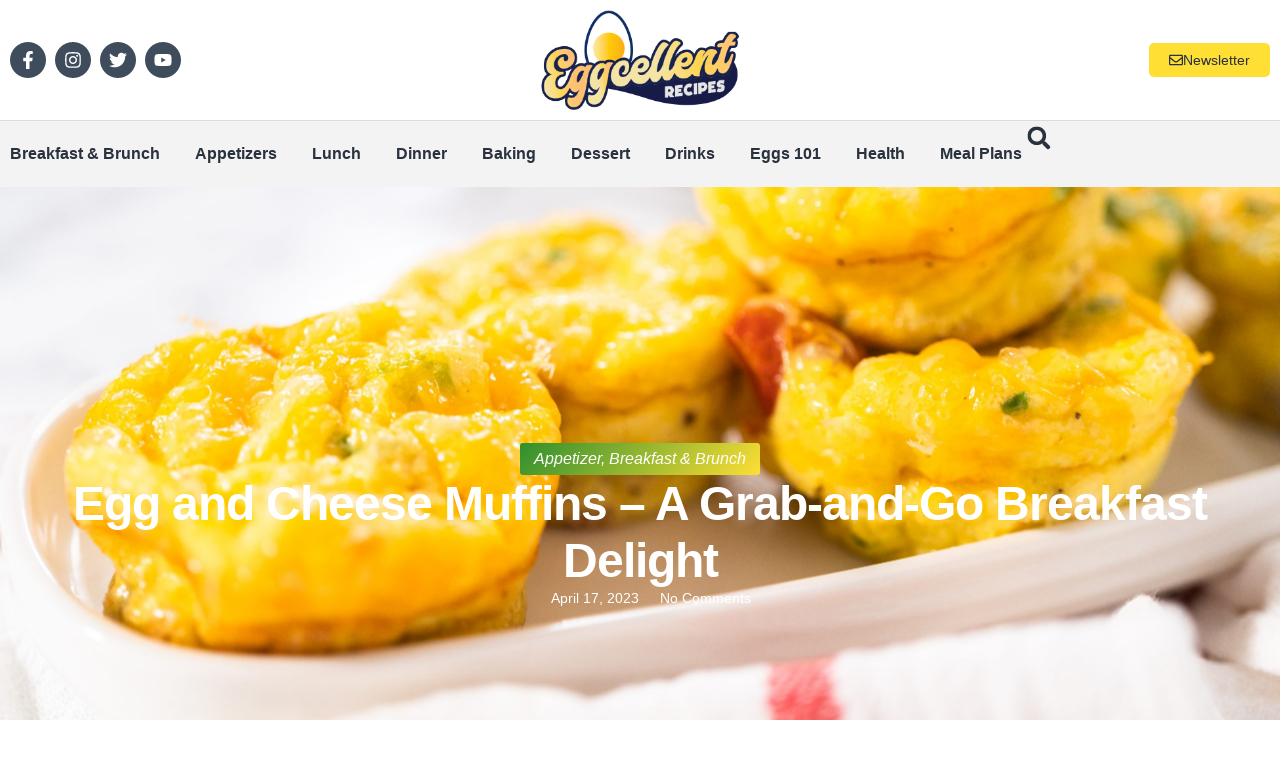

--- FILE ---
content_type: text/html; charset=utf-8
request_url: https://www.google.com/recaptcha/api2/aframe
body_size: 270
content:
<!DOCTYPE HTML><html><head><meta http-equiv="content-type" content="text/html; charset=UTF-8"></head><body><script nonce="ge54RhqNDMO9xKRqqBZUpw">/** Anti-fraud and anti-abuse applications only. See google.com/recaptcha */ try{var clients={'sodar':'https://pagead2.googlesyndication.com/pagead/sodar?'};window.addEventListener("message",function(a){try{if(a.source===window.parent){var b=JSON.parse(a.data);var c=clients[b['id']];if(c){var d=document.createElement('img');d.src=c+b['params']+'&rc='+(localStorage.getItem("rc::a")?sessionStorage.getItem("rc::b"):"");window.document.body.appendChild(d);sessionStorage.setItem("rc::e",parseInt(sessionStorage.getItem("rc::e")||0)+1);localStorage.setItem("rc::h",'1768672005648');}}}catch(b){}});window.parent.postMessage("_grecaptcha_ready", "*");}catch(b){}</script></body></html>

--- FILE ---
content_type: text/css
request_url: https://eggcellent.recipes/wp-content/uploads/elementor/css/post-2012.css?ver=1768264943
body_size: 1119
content:
.elementor-2012 .elementor-element.elementor-element-4a797dc{--display:flex;--flex-direction:column;--container-widget-width:calc( ( 1 - var( --container-widget-flex-grow ) ) * 100% );--container-widget-height:initial;--container-widget-flex-grow:0;--container-widget-align-self:initial;--flex-wrap-mobile:wrap;--align-items:center;--gap:0px 0px;--row-gap:0px;--column-gap:0px;--padding-top:0px;--padding-bottom:0px;--padding-left:0px;--padding-right:0px;}.elementor-2012 .elementor-element.elementor-element-58ddadd6{--display:flex;--flex-direction:row;--container-widget-width:calc( ( 1 - var( --container-widget-flex-grow ) ) * 100% );--container-widget-height:100%;--container-widget-flex-grow:1;--container-widget-align-self:stretch;--flex-wrap-mobile:wrap;--justify-content:space-between;--align-items:center;--gap:0px 0px;--row-gap:0px;--column-gap:0px;--flex-wrap:wrap;border-style:solid;--border-style:solid;border-width:0px 0px 1px 0px;--border-top-width:0px;--border-right-width:0px;--border-bottom-width:1px;--border-left-width:0px;border-color:var( --e-global-color-4d462f5 );--border-color:var( --e-global-color-4d462f5 );--padding-top:0px;--padding-bottom:0px;--padding-left:0px;--padding-right:0px;}.elementor-2012 .elementor-element.elementor-element-7016a97{--display:flex;}.elementor-2012 .elementor-element.elementor-element-6e8ff352{--grid-template-columns:repeat(0, auto);--icon-size:18px;--grid-column-gap:5px;--grid-row-gap:0px;}.elementor-2012 .elementor-element.elementor-element-6e8ff352 .elementor-social-icon{background-color:var( --e-global-color-c94d9ab );}.elementor-2012 .elementor-element.elementor-element-6e8ff352 .elementor-social-icon i{color:var( --e-global-color-text );}.elementor-2012 .elementor-element.elementor-element-6e8ff352 .elementor-social-icon svg{fill:var( --e-global-color-text );}.elementor-2012 .elementor-element.elementor-element-6e8ff352 .elementor-social-icon:hover{background-color:var( --e-global-color-332724a );}.elementor-2012 .elementor-element.elementor-element-6e8ff352 .elementor-social-icon:hover i{color:var( --e-global-color-text );}.elementor-2012 .elementor-element.elementor-element-6e8ff352 .elementor-social-icon:hover svg{fill:var( --e-global-color-text );}.elementor-2012 .elementor-element.elementor-element-422a3df6{--display:flex;--min-height:100px;}.elementor-2012 .elementor-element.elementor-element-7f5228b2 img{height:100px;object-fit:contain;object-position:center center;}.elementor-2012 .elementor-element.elementor-element-39b172fd{--display:flex;}.elementor-2012 .elementor-element.elementor-element-7ba081fb .elementor-button-content-wrapper{flex-direction:row;}.elementor-2012 .elementor-element.elementor-element-7ba081fb .elementor-button .elementor-button-content-wrapper{gap:7px;}.elementor-2012 .elementor-element.elementor-element-7ba081fb .elementor-button{fill:var( --e-global-color-secondary );color:var( --e-global-color-secondary );}.elementor-2012 .elementor-element.elementor-element-7ba081fb .elementor-button:hover, .elementor-2012 .elementor-element.elementor-element-7ba081fb .elementor-button:focus{color:var( --e-global-color-text );}.elementor-2012 .elementor-element.elementor-element-7ba081fb .elementor-button:hover svg, .elementor-2012 .elementor-element.elementor-element-7ba081fb .elementor-button:focus svg{fill:var( --e-global-color-text );}.elementor-2012 .elementor-element.elementor-element-594ffc93{--display:flex;--flex-direction:row;--container-widget-width:calc( ( 1 - var( --container-widget-flex-grow ) ) * 100% );--container-widget-height:100%;--container-widget-flex-grow:1;--container-widget-align-self:stretch;--flex-wrap-mobile:wrap;--justify-content:space-between;--align-items:center;--gap:0px 0px;--row-gap:0px;--column-gap:0px;--flex-wrap:wrap;--padding-top:0px;--padding-bottom:0px;--padding-left:0px;--padding-right:0px;}.elementor-2012 .elementor-element.elementor-element-594ffc93:not(.elementor-motion-effects-element-type-background), .elementor-2012 .elementor-element.elementor-element-594ffc93 > .elementor-motion-effects-container > .elementor-motion-effects-layer{background-color:var( --e-global-color-cfa1f76 );}.elementor-2012 .elementor-element.elementor-element-3f0f0635{--display:flex;--flex-direction:row;--container-widget-width:calc( ( 1 - var( --container-widget-flex-grow ) ) * 100% );--container-widget-height:100%;--container-widget-flex-grow:1;--container-widget-align-self:stretch;--flex-wrap-mobile:wrap;--justify-content:space-between;--align-items:center;--padding-top:0px;--padding-bottom:0px;--padding-left:10px;--padding-right:10px;}.elementor-2012 .elementor-element.elementor-element-3dced0e4 .elementor-menu-toggle{margin:0 auto;background-color:#02010100;}.elementor-2012 .elementor-element.elementor-element-3dced0e4 .elementor-nav-menu .elementor-item{font-family:var( --e-global-typography-520c191-font-family ), Sans-serif;font-size:var( --e-global-typography-520c191-font-size );font-weight:var( --e-global-typography-520c191-font-weight );line-height:var( --e-global-typography-520c191-line-height );}.elementor-2012 .elementor-element.elementor-element-3dced0e4 .elementor-nav-menu--main .elementor-item{color:var( --e-global-color-secondary );fill:var( --e-global-color-secondary );padding-left:0px;padding-right:0px;padding-top:21px;padding-bottom:21px;}.elementor-2012 .elementor-element.elementor-element-3dced0e4 .elementor-nav-menu--main .elementor-item:hover,
					.elementor-2012 .elementor-element.elementor-element-3dced0e4 .elementor-nav-menu--main .elementor-item.elementor-item-active,
					.elementor-2012 .elementor-element.elementor-element-3dced0e4 .elementor-nav-menu--main .elementor-item.highlighted,
					.elementor-2012 .elementor-element.elementor-element-3dced0e4 .elementor-nav-menu--main .elementor-item:focus{color:var( --e-global-color-332724a );fill:var( --e-global-color-332724a );}.elementor-2012 .elementor-element.elementor-element-3dced0e4{--e-nav-menu-horizontal-menu-item-margin:calc( 35px / 2 );}.elementor-2012 .elementor-element.elementor-element-3dced0e4 .elementor-nav-menu--main:not(.elementor-nav-menu--layout-horizontal) .elementor-nav-menu > li:not(:last-child){margin-bottom:35px;}.elementor-2012 .elementor-element.elementor-element-3dced0e4 .elementor-nav-menu--dropdown a, .elementor-2012 .elementor-element.elementor-element-3dced0e4 .elementor-menu-toggle{color:var( --e-global-color-secondary );fill:var( --e-global-color-secondary );}.elementor-2012 .elementor-element.elementor-element-3dced0e4 .elementor-nav-menu--dropdown{background-color:var( --e-global-color-text );border-radius:0px 0px 5px 5px;}.elementor-2012 .elementor-element.elementor-element-3dced0e4 .elementor-nav-menu--dropdown a:hover,
					.elementor-2012 .elementor-element.elementor-element-3dced0e4 .elementor-nav-menu--dropdown a:focus,
					.elementor-2012 .elementor-element.elementor-element-3dced0e4 .elementor-nav-menu--dropdown a.elementor-item-active,
					.elementor-2012 .elementor-element.elementor-element-3dced0e4 .elementor-nav-menu--dropdown a.highlighted,
					.elementor-2012 .elementor-element.elementor-element-3dced0e4 .elementor-menu-toggle:hover,
					.elementor-2012 .elementor-element.elementor-element-3dced0e4 .elementor-menu-toggle:focus{color:var( --e-global-color-text );}.elementor-2012 .elementor-element.elementor-element-3dced0e4 .elementor-nav-menu--dropdown a:hover,
					.elementor-2012 .elementor-element.elementor-element-3dced0e4 .elementor-nav-menu--dropdown a:focus,
					.elementor-2012 .elementor-element.elementor-element-3dced0e4 .elementor-nav-menu--dropdown a.elementor-item-active,
					.elementor-2012 .elementor-element.elementor-element-3dced0e4 .elementor-nav-menu--dropdown a.highlighted{background-color:var( --e-global-color-332724a );}.elementor-2012 .elementor-element.elementor-element-3dced0e4 .elementor-nav-menu--dropdown .elementor-item, .elementor-2012 .elementor-element.elementor-element-3dced0e4 .elementor-nav-menu--dropdown  .elementor-sub-item{font-family:var( --e-global-typography-520c191-font-family ), Sans-serif;font-size:var( --e-global-typography-520c191-font-size );font-weight:var( --e-global-typography-520c191-font-weight );}.elementor-2012 .elementor-element.elementor-element-3dced0e4 .elementor-nav-menu--dropdown li:first-child a{border-top-left-radius:0px;border-top-right-radius:0px;}.elementor-2012 .elementor-element.elementor-element-3dced0e4 .elementor-nav-menu--dropdown li:last-child a{border-bottom-right-radius:5px;border-bottom-left-radius:5px;}.elementor-2012 .elementor-element.elementor-element-3dced0e4 .elementor-nav-menu--main .elementor-nav-menu--dropdown, .elementor-2012 .elementor-element.elementor-element-3dced0e4 .elementor-nav-menu__container.elementor-nav-menu--dropdown{box-shadow:0px 3px 10px 0px rgba(0, 0, 0, 0.1);}.elementor-2012 .elementor-element.elementor-element-3dced0e4 div.elementor-menu-toggle{color:var( --e-global-color-secondary );}.elementor-2012 .elementor-element.elementor-element-3dced0e4 div.elementor-menu-toggle svg{fill:var( --e-global-color-secondary );}.elementor-2012 .elementor-element.elementor-element-3dced0e4 div.elementor-menu-toggle:hover, .elementor-2012 .elementor-element.elementor-element-3dced0e4 div.elementor-menu-toggle:focus{color:var( --e-global-color-332724a );}.elementor-2012 .elementor-element.elementor-element-3dced0e4 div.elementor-menu-toggle:hover svg, .elementor-2012 .elementor-element.elementor-element-3dced0e4 div.elementor-menu-toggle:focus svg{fill:var( --e-global-color-332724a );}.elementor-2012 .elementor-element.elementor-element-3dced0e4 .elementor-menu-toggle:hover, .elementor-2012 .elementor-element.elementor-element-3dced0e4 .elementor-menu-toggle:focus{background-color:#02010100;}.elementor-2012 .elementor-element.elementor-element-1b04bfd9 .elementor-search-form{text-align:center;}.elementor-2012 .elementor-element.elementor-element-1b04bfd9 .elementor-search-form__toggle{--e-search-form-toggle-size:33px;--e-search-form-toggle-color:var( --e-global-color-secondary );--e-search-form-toggle-background-color:#02010100;--e-search-form-toggle-icon-size:calc(70em / 100);}.elementor-2012 .elementor-element.elementor-element-1b04bfd9 input[type="search"].elementor-search-form__input{font-family:"DM Sans", Sans-serif;font-size:48px;font-weight:300;line-height:1.2em;letter-spacing:-1px;}.elementor-2012 .elementor-element.elementor-element-1b04bfd9 .elementor-search-form__input,
					.elementor-2012 .elementor-element.elementor-element-1b04bfd9 .elementor-search-form__icon,
					.elementor-2012 .elementor-element.elementor-element-1b04bfd9 .elementor-lightbox .dialog-lightbox-close-button,
					.elementor-2012 .elementor-element.elementor-element-1b04bfd9 .elementor-lightbox .dialog-lightbox-close-button:hover,
					.elementor-2012 .elementor-element.elementor-element-1b04bfd9.elementor-search-form--skin-full_screen input[type="search"].elementor-search-form__input{color:var( --e-global-color-secondary );fill:var( --e-global-color-secondary );}.elementor-2012 .elementor-element.elementor-element-1b04bfd9:not(.elementor-search-form--skin-full_screen) .elementor-search-form--focus .elementor-search-form__input,
					.elementor-2012 .elementor-element.elementor-element-1b04bfd9 .elementor-search-form--focus .elementor-search-form__icon,
					.elementor-2012 .elementor-element.elementor-element-1b04bfd9 .elementor-lightbox .dialog-lightbox-close-button:hover,
					.elementor-2012 .elementor-element.elementor-element-1b04bfd9.elementor-search-form--skin-full_screen input[type="search"].elementor-search-form__input:focus{color:var( --e-global-color-primary );fill:var( --e-global-color-primary );}.elementor-2012 .elementor-element.elementor-element-1b04bfd9:not(.elementor-search-form--skin-full_screen) .elementor-search-form__container{border-radius:5px;}.elementor-2012 .elementor-element.elementor-element-1b04bfd9.elementor-search-form--skin-full_screen input[type="search"].elementor-search-form__input{border-radius:5px;}.elementor-2012 .elementor-element.elementor-element-1b04bfd9 .elementor-search-form__toggle:hover{--e-search-form-toggle-color:var( --e-global-color-332724a );--e-search-form-toggle-background-color:#02010100;}.elementor-2012 .elementor-element.elementor-element-1b04bfd9 .elementor-search-form__toggle:focus{--e-search-form-toggle-color:var( --e-global-color-332724a );--e-search-form-toggle-background-color:#02010100;}.elementor-theme-builder-content-area{height:400px;}.elementor-location-header:before, .elementor-location-footer:before{content:"";display:table;clear:both;}@media(max-width:1024px){.elementor-2012 .elementor-element.elementor-element-6e8ff352{--icon-size:16px;}.elementor-2012 .elementor-element.elementor-element-3dced0e4 .elementor-nav-menu .elementor-item{font-size:var( --e-global-typography-520c191-font-size );line-height:var( --e-global-typography-520c191-line-height );}.elementor-2012 .elementor-element.elementor-element-3dced0e4{--e-nav-menu-horizontal-menu-item-margin:calc( 28px / 2 );}.elementor-2012 .elementor-element.elementor-element-3dced0e4 .elementor-nav-menu--main:not(.elementor-nav-menu--layout-horizontal) .elementor-nav-menu > li:not(:last-child){margin-bottom:28px;}.elementor-2012 .elementor-element.elementor-element-3dced0e4 .elementor-nav-menu--dropdown .elementor-item, .elementor-2012 .elementor-element.elementor-element-3dced0e4 .elementor-nav-menu--dropdown  .elementor-sub-item{font-size:var( --e-global-typography-520c191-font-size );}.elementor-2012 .elementor-element.elementor-element-1b04bfd9 input[type="search"].elementor-search-form__input{font-size:37px;}}@media(min-width:768px){.elementor-2012 .elementor-element.elementor-element-7016a97{--width:40%;}.elementor-2012 .elementor-element.elementor-element-422a3df6{--width:20%;}.elementor-2012 .elementor-element.elementor-element-39b172fd{--width:40%;}.elementor-2012 .elementor-element.elementor-element-3f0f0635{--width:100%;}}@media(max-width:1024px) and (min-width:768px){.elementor-2012 .elementor-element.elementor-element-7016a97{--width:30%;}.elementor-2012 .elementor-element.elementor-element-422a3df6{--width:40%;}.elementor-2012 .elementor-element.elementor-element-39b172fd{--width:30%;}.elementor-2012 .elementor-element.elementor-element-3f0f0635{--width:100%;}}@media(max-width:767px){.elementor-2012 .elementor-element.elementor-element-4a797dc{--flex-direction:row;--container-widget-width:initial;--container-widget-height:100%;--container-widget-flex-grow:1;--container-widget-align-self:stretch;--flex-wrap-mobile:wrap;--justify-content:space-between;--flex-wrap:wrap;}.elementor-2012 .elementor-element.elementor-element-58ddadd6{--flex-wrap:wrap;}.elementor-2012 .elementor-element.elementor-element-422a3df6{--width:55%;}.elementor-2012 .elementor-element.elementor-element-7f5228b2{text-align:left;}.elementor-2012 .elementor-element.elementor-element-7f5228b2 img{height:42px;}.elementor-2012 .elementor-element.elementor-element-39b172fd{--width:45%;}.elementor-2012 .elementor-element.elementor-element-3f0f0635{--width:100%;--padding-top:10px;--padding-bottom:10px;--padding-left:10px;--padding-right:10px;}.elementor-2012 .elementor-element.elementor-element-3dced0e4 .elementor-nav-menu .elementor-item{font-size:var( --e-global-typography-520c191-font-size );line-height:var( --e-global-typography-520c191-line-height );}.elementor-2012 .elementor-element.elementor-element-3dced0e4 .elementor-nav-menu--dropdown .elementor-item, .elementor-2012 .elementor-element.elementor-element-3dced0e4 .elementor-nav-menu--dropdown  .elementor-sub-item{font-size:var( --e-global-typography-520c191-font-size );}.elementor-2012 .elementor-element.elementor-element-3dced0e4{--nav-menu-icon-size:25px;}.elementor-2012 .elementor-element.elementor-element-1b04bfd9 input[type="search"].elementor-search-form__input{font-size:30px;}}

--- FILE ---
content_type: text/css
request_url: https://eggcellent.recipes/wp-content/uploads/elementor/css/post-2013.css?ver=1768264943
body_size: 749
content:
.elementor-2013 .elementor-element.elementor-element-5f73569f{--display:flex;--flex-direction:row;--container-widget-width:initial;--container-widget-height:100%;--container-widget-flex-grow:1;--container-widget-align-self:stretch;--flex-wrap-mobile:wrap;--justify-content:space-between;--gap:0px 0px;--row-gap:0px;--column-gap:0px;--flex-wrap:wrap;--padding-top:3em;--padding-bottom:3em;--padding-left:0em;--padding-right:0em;}.elementor-2013 .elementor-element.elementor-element-5f73569f:not(.elementor-motion-effects-element-type-background), .elementor-2013 .elementor-element.elementor-element-5f73569f > .elementor-motion-effects-container > .elementor-motion-effects-layer{background-color:var( --e-global-color-text );}.elementor-2013 .elementor-element.elementor-element-236ab50a{--display:flex;--padding-top:1em;--padding-bottom:0em;--padding-left:1em;--padding-right:10em;}.elementor-2013 .elementor-element.elementor-element-ed0be2{text-align:left;}.elementor-2013 .elementor-element.elementor-element-ed0be2 img{height:149px;object-fit:contain;object-position:center center;}.elementor-2013 .elementor-element.elementor-element-2b533020 .elementor-heading-title{font-family:var( --e-global-typography-b2ce6af-font-family ), Sans-serif;font-size:var( --e-global-typography-b2ce6af-font-size );font-weight:var( --e-global-typography-b2ce6af-font-weight );text-transform:var( --e-global-typography-b2ce6af-text-transform );font-style:var( --e-global-typography-b2ce6af-font-style );line-height:var( --e-global-typography-b2ce6af-line-height );}.elementor-2013 .elementor-element.elementor-element-31a6262{--grid-template-columns:repeat(0, auto);--icon-size:16px;--grid-column-gap:5px;--grid-row-gap:0px;}.elementor-2013 .elementor-element.elementor-element-31a6262 .elementor-social-icon{background-color:var( --e-global-color-d49ac81 );}.elementor-2013 .elementor-element.elementor-element-31a6262 .elementor-social-icon i{color:var( --e-global-color-secondary );}.elementor-2013 .elementor-element.elementor-element-31a6262 .elementor-social-icon svg{fill:var( --e-global-color-secondary );}.elementor-2013 .elementor-element.elementor-element-31a6262 .elementor-social-icon:hover{background-color:var( --e-global-color-332724a );}.elementor-2013 .elementor-element.elementor-element-31a6262 .elementor-social-icon:hover i{color:var( --e-global-color-text );}.elementor-2013 .elementor-element.elementor-element-31a6262 .elementor-social-icon:hover svg{fill:var( --e-global-color-text );}.elementor-2013 .elementor-element.elementor-element-63888f69{--display:flex;--padding-top:1em;--padding-bottom:1em;--padding-left:1em;--padding-right:1em;}.elementor-2013 .elementor-element.elementor-element-519e5267 .elementor-icon-list-items:not(.elementor-inline-items) .elementor-icon-list-item:not(:last-child){padding-block-end:calc(7px/2);}.elementor-2013 .elementor-element.elementor-element-519e5267 .elementor-icon-list-items:not(.elementor-inline-items) .elementor-icon-list-item:not(:first-child){margin-block-start:calc(7px/2);}.elementor-2013 .elementor-element.elementor-element-519e5267 .elementor-icon-list-items.elementor-inline-items .elementor-icon-list-item{margin-inline:calc(7px/2);}.elementor-2013 .elementor-element.elementor-element-519e5267 .elementor-icon-list-items.elementor-inline-items{margin-inline:calc(-7px/2);}.elementor-2013 .elementor-element.elementor-element-519e5267 .elementor-icon-list-items.elementor-inline-items .elementor-icon-list-item:after{inset-inline-end:calc(-7px/2);}.elementor-2013 .elementor-element.elementor-element-519e5267 .elementor-icon-list-icon i{color:var( --e-global-color-5365f39 );transition:color 0.3s;}.elementor-2013 .elementor-element.elementor-element-519e5267 .elementor-icon-list-icon svg{fill:var( --e-global-color-5365f39 );transition:fill 0.3s;}.elementor-2013 .elementor-element.elementor-element-519e5267{--e-icon-list-icon-size:18px;--icon-vertical-offset:0px;}.elementor-2013 .elementor-element.elementor-element-519e5267 .elementor-icon-list-item > .elementor-icon-list-text, .elementor-2013 .elementor-element.elementor-element-519e5267 .elementor-icon-list-item > a{font-family:var( --e-global-typography-69c152f-font-family ), Sans-serif;font-size:var( --e-global-typography-69c152f-font-size );font-weight:var( --e-global-typography-69c152f-font-weight );line-height:var( --e-global-typography-69c152f-line-height );}.elementor-2013 .elementor-element.elementor-element-519e5267 .elementor-icon-list-text{transition:color 0.3s;}.elementor-2013 .elementor-element.elementor-element-76e7bfe2{--display:flex;--padding-top:1em;--padding-bottom:1em;--padding-left:1em;--padding-right:1em;}.elementor-2013 .elementor-element.elementor-element-56b70f40 .elementor-icon-list-items:not(.elementor-inline-items) .elementor-icon-list-item:not(:last-child){padding-block-end:calc(7px/2);}.elementor-2013 .elementor-element.elementor-element-56b70f40 .elementor-icon-list-items:not(.elementor-inline-items) .elementor-icon-list-item:not(:first-child){margin-block-start:calc(7px/2);}.elementor-2013 .elementor-element.elementor-element-56b70f40 .elementor-icon-list-items.elementor-inline-items .elementor-icon-list-item{margin-inline:calc(7px/2);}.elementor-2013 .elementor-element.elementor-element-56b70f40 .elementor-icon-list-items.elementor-inline-items{margin-inline:calc(-7px/2);}.elementor-2013 .elementor-element.elementor-element-56b70f40 .elementor-icon-list-items.elementor-inline-items .elementor-icon-list-item:after{inset-inline-end:calc(-7px/2);}.elementor-2013 .elementor-element.elementor-element-56b70f40 .elementor-icon-list-icon i{color:var( --e-global-color-5365f39 );transition:color 0.3s;}.elementor-2013 .elementor-element.elementor-element-56b70f40 .elementor-icon-list-icon svg{fill:var( --e-global-color-5365f39 );transition:fill 0.3s;}.elementor-2013 .elementor-element.elementor-element-56b70f40{--e-icon-list-icon-size:18px;--icon-vertical-offset:0px;}.elementor-2013 .elementor-element.elementor-element-56b70f40 .elementor-icon-list-item > .elementor-icon-list-text, .elementor-2013 .elementor-element.elementor-element-56b70f40 .elementor-icon-list-item > a{font-family:var( --e-global-typography-69c152f-font-family ), Sans-serif;font-size:var( --e-global-typography-69c152f-font-size );font-weight:var( --e-global-typography-69c152f-font-weight );line-height:var( --e-global-typography-69c152f-line-height );}.elementor-2013 .elementor-element.elementor-element-56b70f40 .elementor-icon-list-text{transition:color 0.3s;}.elementor-2013 .elementor-element.elementor-element-1bf4c57{--display:flex;--padding-top:1em;--padding-bottom:1em;--padding-left:1em;--padding-right:1em;}.elementor-2013 .elementor-element.elementor-element-326e1f33 .elementor-icon-list-items:not(.elementor-inline-items) .elementor-icon-list-item:not(:last-child){padding-block-end:calc(7px/2);}.elementor-2013 .elementor-element.elementor-element-326e1f33 .elementor-icon-list-items:not(.elementor-inline-items) .elementor-icon-list-item:not(:first-child){margin-block-start:calc(7px/2);}.elementor-2013 .elementor-element.elementor-element-326e1f33 .elementor-icon-list-items.elementor-inline-items .elementor-icon-list-item{margin-inline:calc(7px/2);}.elementor-2013 .elementor-element.elementor-element-326e1f33 .elementor-icon-list-items.elementor-inline-items{margin-inline:calc(-7px/2);}.elementor-2013 .elementor-element.elementor-element-326e1f33 .elementor-icon-list-items.elementor-inline-items .elementor-icon-list-item:after{inset-inline-end:calc(-7px/2);}.elementor-2013 .elementor-element.elementor-element-326e1f33 .elementor-icon-list-icon i{color:var( --e-global-color-5365f39 );transition:color 0.3s;}.elementor-2013 .elementor-element.elementor-element-326e1f33 .elementor-icon-list-icon svg{fill:var( --e-global-color-5365f39 );transition:fill 0.3s;}.elementor-2013 .elementor-element.elementor-element-326e1f33{--e-icon-list-icon-size:18px;--icon-vertical-offset:0px;}.elementor-2013 .elementor-element.elementor-element-326e1f33 .elementor-icon-list-item > .elementor-icon-list-text, .elementor-2013 .elementor-element.elementor-element-326e1f33 .elementor-icon-list-item > a{font-family:var( --e-global-typography-69c152f-font-family ), Sans-serif;font-size:var( --e-global-typography-69c152f-font-size );font-weight:var( --e-global-typography-69c152f-font-weight );line-height:var( --e-global-typography-69c152f-line-height );}.elementor-2013 .elementor-element.elementor-element-326e1f33 .elementor-icon-list-text{transition:color 0.3s;}.elementor-2013 .elementor-element.elementor-element-e2658a3{--display:flex;--flex-direction:row;--container-widget-width:initial;--container-widget-height:100%;--container-widget-flex-grow:1;--container-widget-align-self:stretch;--flex-wrap-mobile:wrap;--justify-content:space-between;--flex-wrap:wrap;--padding-top:2em;--padding-bottom:2em;--padding-left:0em;--padding-right:0em;}.elementor-2013 .elementor-element.elementor-element-e2658a3:not(.elementor-motion-effects-element-type-background), .elementor-2013 .elementor-element.elementor-element-e2658a3 > .elementor-motion-effects-container > .elementor-motion-effects-layer{background-color:var( --e-global-color-7fbea4f );}.elementor-2013 .elementor-element.elementor-element-2950b70 .elementor-heading-title{font-family:var( --e-global-typography-112b6c4-font-family ), Sans-serif;font-size:var( --e-global-typography-112b6c4-font-size );font-weight:var( --e-global-typography-112b6c4-font-weight );line-height:var( --e-global-typography-112b6c4-line-height );color:var( --e-global-color-secondary );}.elementor-2013 .elementor-element.elementor-element-1dd18112 .elementor-icon-list-icon i{transition:color 0.3s;}.elementor-2013 .elementor-element.elementor-element-1dd18112 .elementor-icon-list-icon svg{transition:fill 0.3s;}.elementor-2013 .elementor-element.elementor-element-1dd18112{--e-icon-list-icon-size:14px;--icon-vertical-offset:0px;}.elementor-2013 .elementor-element.elementor-element-1dd18112 .elementor-icon-list-item > .elementor-icon-list-text, .elementor-2013 .elementor-element.elementor-element-1dd18112 .elementor-icon-list-item > a{font-family:var( --e-global-typography-112b6c4-font-family ), Sans-serif;font-size:var( --e-global-typography-112b6c4-font-size );font-weight:var( --e-global-typography-112b6c4-font-weight );line-height:var( --e-global-typography-112b6c4-line-height );}.elementor-2013 .elementor-element.elementor-element-1dd18112 .elementor-icon-list-text{color:var( --e-global-color-secondary );transition:color 0.3s;}.elementor-2013 .elementor-element.elementor-element-1dd18112 .elementor-icon-list-item:hover .elementor-icon-list-text{color:var( --e-global-color-332724a );}.elementor-theme-builder-content-area{height:400px;}.elementor-location-header:before, .elementor-location-footer:before{content:"";display:table;clear:both;}@media(min-width:768px){.elementor-2013 .elementor-element.elementor-element-236ab50a{--width:40%;}.elementor-2013 .elementor-element.elementor-element-63888f69{--width:20%;}.elementor-2013 .elementor-element.elementor-element-76e7bfe2{--width:20%;}.elementor-2013 .elementor-element.elementor-element-1bf4c57{--width:20%;}}@media(max-width:1024px) and (min-width:768px){.elementor-2013 .elementor-element.elementor-element-236ab50a{--width:100%;}.elementor-2013 .elementor-element.elementor-element-63888f69{--width:40%;}.elementor-2013 .elementor-element.elementor-element-76e7bfe2{--width:30%;}.elementor-2013 .elementor-element.elementor-element-1bf4c57{--width:30%;}}@media(max-width:1024px){.elementor-2013 .elementor-element.elementor-element-5f73569f{--padding-top:2em;--padding-bottom:2em;--padding-left:0em;--padding-right:0em;}.elementor-2013 .elementor-element.elementor-element-236ab50a{--padding-top:1em;--padding-bottom:1em;--padding-left:10em;--padding-right:10em;}.elementor-2013 .elementor-element.elementor-element-ed0be2{text-align:center;}.elementor-2013 .elementor-element.elementor-element-2b533020{text-align:center;}.elementor-2013 .elementor-element.elementor-element-2b533020 .elementor-heading-title{font-size:var( --e-global-typography-b2ce6af-font-size );line-height:var( --e-global-typography-b2ce6af-line-height );}.elementor-2013 .elementor-element.elementor-element-31a6262 .elementor-widget-container{text-align:center;}.elementor-2013 .elementor-element.elementor-element-519e5267 .elementor-icon-list-item > .elementor-icon-list-text, .elementor-2013 .elementor-element.elementor-element-519e5267 .elementor-icon-list-item > a{font-size:var( --e-global-typography-69c152f-font-size );line-height:var( --e-global-typography-69c152f-line-height );}.elementor-2013 .elementor-element.elementor-element-56b70f40 .elementor-icon-list-item > .elementor-icon-list-text, .elementor-2013 .elementor-element.elementor-element-56b70f40 .elementor-icon-list-item > a{font-size:var( --e-global-typography-69c152f-font-size );line-height:var( --e-global-typography-69c152f-line-height );}.elementor-2013 .elementor-element.elementor-element-326e1f33 .elementor-icon-list-item > .elementor-icon-list-text, .elementor-2013 .elementor-element.elementor-element-326e1f33 .elementor-icon-list-item > a{font-size:var( --e-global-typography-69c152f-font-size );line-height:var( --e-global-typography-69c152f-line-height );}.elementor-2013 .elementor-element.elementor-element-e2658a3{--padding-top:2em;--padding-bottom:2em;--padding-left:1em;--padding-right:1em;}.elementor-2013 .elementor-element.elementor-element-2950b70 .elementor-heading-title{font-size:var( --e-global-typography-112b6c4-font-size );line-height:var( --e-global-typography-112b6c4-line-height );}.elementor-2013 .elementor-element.elementor-element-1dd18112 .elementor-icon-list-item > .elementor-icon-list-text, .elementor-2013 .elementor-element.elementor-element-1dd18112 .elementor-icon-list-item > a{font-size:var( --e-global-typography-112b6c4-font-size );line-height:var( --e-global-typography-112b6c4-line-height );}}@media(max-width:767px){.elementor-2013 .elementor-element.elementor-element-236ab50a{--padding-top:1em;--padding-bottom:1em;--padding-left:1em;--padding-right:1em;}.elementor-2013 .elementor-element.elementor-element-2b533020 .elementor-heading-title{font-size:var( --e-global-typography-b2ce6af-font-size );line-height:var( --e-global-typography-b2ce6af-line-height );}.elementor-2013 .elementor-element.elementor-element-63888f69{--width:100%;}.elementor-2013 .elementor-element.elementor-element-519e5267 .elementor-icon-list-item > .elementor-icon-list-text, .elementor-2013 .elementor-element.elementor-element-519e5267 .elementor-icon-list-item > a{font-size:var( --e-global-typography-69c152f-font-size );line-height:var( --e-global-typography-69c152f-line-height );}.elementor-2013 .elementor-element.elementor-element-76e7bfe2{--width:50%;}.elementor-2013 .elementor-element.elementor-element-56b70f40 .elementor-icon-list-item > .elementor-icon-list-text, .elementor-2013 .elementor-element.elementor-element-56b70f40 .elementor-icon-list-item > a{font-size:var( --e-global-typography-69c152f-font-size );line-height:var( --e-global-typography-69c152f-line-height );}.elementor-2013 .elementor-element.elementor-element-1bf4c57{--width:50%;}.elementor-2013 .elementor-element.elementor-element-326e1f33 .elementor-icon-list-item > .elementor-icon-list-text, .elementor-2013 .elementor-element.elementor-element-326e1f33 .elementor-icon-list-item > a{font-size:var( --e-global-typography-69c152f-font-size );line-height:var( --e-global-typography-69c152f-line-height );}.elementor-2013 .elementor-element.elementor-element-e2658a3{--justify-content:center;--gap:14px 14px;--row-gap:14px;--column-gap:14px;}.elementor-2013 .elementor-element.elementor-element-2950b70{text-align:center;}.elementor-2013 .elementor-element.elementor-element-2950b70 .elementor-heading-title{font-size:var( --e-global-typography-112b6c4-font-size );line-height:var( --e-global-typography-112b6c4-line-height );}.elementor-2013 .elementor-element.elementor-element-1dd18112 .elementor-icon-list-item > .elementor-icon-list-text, .elementor-2013 .elementor-element.elementor-element-1dd18112 .elementor-icon-list-item > a{font-size:var( --e-global-typography-112b6c4-font-size );line-height:var( --e-global-typography-112b6c4-line-height );}}

--- FILE ---
content_type: text/css
request_url: https://eggcellent.recipes/wp-content/uploads/elementor/css/post-2010.css?ver=1768264950
body_size: 2388
content:
.elementor-2010 .elementor-element.elementor-element-39741de{--display:flex;--flex-direction:column;--container-widget-width:100%;--container-widget-height:initial;--container-widget-flex-grow:0;--container-widget-align-self:initial;--flex-wrap-mobile:wrap;--overlay-opacity:0.5;--padding-top:14em;--padding-bottom:7em;--padding-left:0em;--padding-right:0em;}.elementor-2010 .elementor-element.elementor-element-39741de::before, .elementor-2010 .elementor-element.elementor-element-39741de > .elementor-background-video-container::before, .elementor-2010 .elementor-element.elementor-element-39741de > .e-con-inner > .elementor-background-video-container::before, .elementor-2010 .elementor-element.elementor-element-39741de > .elementor-background-slideshow::before, .elementor-2010 .elementor-element.elementor-element-39741de > .e-con-inner > .elementor-background-slideshow::before, .elementor-2010 .elementor-element.elementor-element-39741de > .elementor-motion-effects-container > .elementor-motion-effects-layer::before{background-color:var( --e-global-color-638d055 );--background-overlay:'';}.elementor-2010 .elementor-element.elementor-element-39741de:not(.elementor-motion-effects-element-type-background), .elementor-2010 .elementor-element.elementor-element-39741de > .elementor-motion-effects-container > .elementor-motion-effects-layer{background-position:center center;background-repeat:no-repeat;background-size:cover;}.elementor-2010 .elementor-element.elementor-element-3ef9b6bf{--display:flex;--align-items:center;--container-widget-width:calc( ( 1 - var( --container-widget-flex-grow ) ) * 100% );--padding-top:2em;--padding-bottom:2em;--padding-left:2em;--padding-right:2em;}.elementor-2010 .elementor-element.elementor-element-144ea58a > .elementor-widget-container{background-color:transparent;padding:5px 14px 5px 14px;background-image:linear-gradient(135deg, var( --e-global-color-5bf1167 ) 0%, var( --e-global-color-a2c0d56 ) 100%);border-radius:3px 3px 3px 3px;}.elementor-2010 .elementor-element.elementor-element-144ea58a{text-align:center;}.elementor-2010 .elementor-element.elementor-element-144ea58a .elementor-heading-title{color:var( --e-global-color-text );}.elementor-2010 .elementor-element.elementor-element-19e105c{text-align:center;}.elementor-2010 .elementor-element.elementor-element-19e105c .elementor-heading-title{color:var( --e-global-color-text );}.elementor-2010 .elementor-element.elementor-element-1dee8e12 .elementor-icon-list-icon i{color:var( --e-global-color-a2c0d56 );font-size:16px;}.elementor-2010 .elementor-element.elementor-element-1dee8e12 .elementor-icon-list-icon svg{fill:var( --e-global-color-a2c0d56 );--e-icon-list-icon-size:16px;}.elementor-2010 .elementor-element.elementor-element-1dee8e12 .elementor-icon-list-icon{width:16px;}.elementor-2010 .elementor-element.elementor-element-1dee8e12 .elementor-icon-list-text, .elementor-2010 .elementor-element.elementor-element-1dee8e12 .elementor-icon-list-text a{color:var( --e-global-color-text );}.elementor-2010 .elementor-element.elementor-element-1dee8e12 .elementor-icon-list-item{font-family:var( --e-global-typography-69c152f-font-family ), Sans-serif;font-size:var( --e-global-typography-69c152f-font-size );font-weight:var( --e-global-typography-69c152f-font-weight );line-height:var( --e-global-typography-69c152f-line-height );}.elementor-2010 .elementor-element.elementor-element-6e0b119{--display:flex;--flex-direction:row;--container-widget-width:initial;--container-widget-height:100%;--container-widget-flex-grow:1;--container-widget-align-self:stretch;--flex-wrap-mobile:wrap;--justify-content:space-between;--gap:0px 0px;--row-gap:0px;--column-gap:0px;--flex-wrap:wrap;--padding-top:5em;--padding-bottom:7em;--padding-left:0em;--padding-right:0em;}.elementor-2010 .elementor-element.elementor-element-5fe5b830{--display:flex;--padding-top:1em;--padding-bottom:1em;--padding-left:1em;--padding-right:3em;}.elementor-2010 .elementor-element.elementor-element-1aac4348{--display:flex;--flex-direction:row;--container-widget-width:calc( ( 1 - var( --container-widget-flex-grow ) ) * 100% );--container-widget-height:100%;--container-widget-flex-grow:1;--container-widget-align-self:stretch;--flex-wrap-mobile:wrap;--justify-content:space-between;--align-items:center;--flex-wrap:wrap;border-style:solid;--border-style:solid;border-width:1px 0px 1px 0px;--border-top-width:1px;--border-right-width:0px;--border-bottom-width:1px;--border-left-width:0px;border-color:var( --e-global-color-4d462f5 );--border-color:var( --e-global-color-4d462f5 );--padding-top:21px;--padding-bottom:21px;--padding-left:0px;--padding-right:0px;}.elementor-2010 .elementor-element.elementor-element-5cc58e87{--grid-side-margin:10px;--grid-column-gap:10px;--grid-row-gap:10px;--grid-bottom-margin:10px;}.elementor-2010 .elementor-element.elementor-element-7b251d04 > .elementor-widget-container{background-color:var( --e-global-color-7fbea4f );padding:14px 14px 14px 14px;border-style:solid;border-width:1px 1px 1px 1px;border-color:var( --e-global-color-4d462f5 );border-radius:10px 10px 10px 10px;}.elementor-2010 .elementor-element.elementor-element-7b251d04 .elementor-author-box__avatar img{width:70px;height:70px;border-style:solid;border-color:var( --e-global-color-text );border-width:4px;border-radius:5px;box-shadow:0px 3px 10px 0px rgba(0, 0, 0, 0.1);}body.rtl .elementor-2010 .elementor-element.elementor-element-7b251d04.elementor-author-box--layout-image-left .elementor-author-box__avatar,
					 body:not(.rtl) .elementor-2010 .elementor-element.elementor-element-7b251d04:not(.elementor-author-box--layout-image-above) .elementor-author-box__avatar{margin-right:21px;margin-left:0;}body:not(.rtl) .elementor-2010 .elementor-element.elementor-element-7b251d04.elementor-author-box--layout-image-right .elementor-author-box__avatar,
					 body.rtl .elementor-2010 .elementor-element.elementor-element-7b251d04:not(.elementor-author-box--layout-image-above) .elementor-author-box__avatar{margin-left:21px;margin-right:0;}.elementor-2010 .elementor-element.elementor-element-7b251d04.elementor-author-box--layout-image-above .elementor-author-box__avatar{margin-bottom:21px;}.elementor-2010 .elementor-element.elementor-element-7b251d04 .elementor-author-box__name{font-family:var( --e-global-typography-7044a64-font-family ), Sans-serif;font-size:var( --e-global-typography-7044a64-font-size );font-weight:var( --e-global-typography-7044a64-font-weight );line-height:var( --e-global-typography-7044a64-line-height );}.elementor-2010 .elementor-element.elementor-element-7b251d04 .elementor-author-box__bio{font-family:var( --e-global-typography-69c152f-font-family ), Sans-serif;font-size:var( --e-global-typography-69c152f-font-size );font-weight:var( --e-global-typography-69c152f-font-weight );line-height:var( --e-global-typography-69c152f-line-height );}.elementor-2010 .elementor-element.elementor-element-cf4253e{--display:flex;--padding-top:1em;--padding-bottom:1em;--padding-left:1em;--padding-right:1em;}.elementor-2010 .elementor-element.elementor-element-218a6fa6 .elementor-search-form__container{min-height:50px;}.elementor-2010 .elementor-element.elementor-element-218a6fa6 .elementor-search-form__submit{min-width:50px;--e-search-form-submit-text-color:var( --e-global-color-secondary );background-color:var( --e-global-color-d49ac81 );}body:not(.rtl) .elementor-2010 .elementor-element.elementor-element-218a6fa6 .elementor-search-form__icon{padding-left:calc(50px / 3);}body.rtl .elementor-2010 .elementor-element.elementor-element-218a6fa6 .elementor-search-form__icon{padding-right:calc(50px / 3);}.elementor-2010 .elementor-element.elementor-element-218a6fa6 .elementor-search-form__input, .elementor-2010 .elementor-element.elementor-element-218a6fa6.elementor-search-form--button-type-text .elementor-search-form__submit{padding-left:calc(50px / 3);padding-right:calc(50px / 3);}.elementor-2010 .elementor-element.elementor-element-218a6fa6:not(.elementor-search-form--skin-full_screen) .elementor-search-form__container{border-radius:5px;}.elementor-2010 .elementor-element.elementor-element-218a6fa6.elementor-search-form--skin-full_screen input[type="search"].elementor-search-form__input{border-radius:5px;}.elementor-2010 .elementor-element.elementor-element-218a6fa6 .elementor-search-form__submit:hover{--e-search-form-submit-text-color:var( --e-global-color-text );background-color:var( --e-global-color-332724a );}.elementor-2010 .elementor-element.elementor-element-218a6fa6 .elementor-search-form__submit:focus{--e-search-form-submit-text-color:var( --e-global-color-text );background-color:var( --e-global-color-332724a );}.elementor-2010 .elementor-element.elementor-element-50826abd{--display:flex;--gap:0px 0px;--row-gap:0px;--column-gap:0px;--overflow:hidden;--border-radius:10px 10px 10px 10px;box-shadow:0px 3px 10px 0px rgba(0, 0, 0, 0.1);--padding-top:0px;--padding-bottom:0px;--padding-left:0px;--padding-right:0px;}.elementor-2010 .elementor-element.elementor-element-50826abd:not(.elementor-motion-effects-element-type-background), .elementor-2010 .elementor-element.elementor-element-50826abd > .elementor-motion-effects-container > .elementor-motion-effects-layer{background-color:var( --e-global-color-text );}.elementor-2010 .elementor-element.elementor-element-7b8e0a05 > .elementor-widget-container{background-color:var( --e-global-color-5bf1167 );padding:1em 2em 1em 2em;}.elementor-2010 .elementor-element.elementor-element-7b8e0a05 .elementor-heading-title{color:var( --e-global-color-text );}.elementor-2010 .elementor-element.elementor-element-124b8675 > .elementor-widget-container{padding:2em 2em 2em 2em;}.elementor-2010 .elementor-element.elementor-element-124b8675 .elementor-icon-list-items:not(.elementor-inline-items) .elementor-icon-list-item:not(:last-child){padding-bottom:calc(21px/2);}.elementor-2010 .elementor-element.elementor-element-124b8675 .elementor-icon-list-items:not(.elementor-inline-items) .elementor-icon-list-item:not(:first-child){margin-top:calc(21px/2);}.elementor-2010 .elementor-element.elementor-element-124b8675 .elementor-icon-list-items.elementor-inline-items .elementor-icon-list-item{margin-right:calc(21px/2);margin-left:calc(21px/2);}.elementor-2010 .elementor-element.elementor-element-124b8675 .elementor-icon-list-items.elementor-inline-items{margin-right:calc(-21px/2);margin-left:calc(-21px/2);}body.rtl .elementor-2010 .elementor-element.elementor-element-124b8675 .elementor-icon-list-items.elementor-inline-items .elementor-icon-list-item:after{left:calc(-21px/2);}body:not(.rtl) .elementor-2010 .elementor-element.elementor-element-124b8675 .elementor-icon-list-items.elementor-inline-items .elementor-icon-list-item:after{right:calc(-21px/2);}.elementor-2010 .elementor-element.elementor-element-124b8675 .elementor-icon-list-item:not(:last-child):after{content:"";border-color:var( --e-global-color-4d462f5 );}.elementor-2010 .elementor-element.elementor-element-124b8675 .elementor-inline-items .elementor-icon-list-item:not(:last-child):after{bottom:unset;border-left-width:1px;}.elementor-2010 .elementor-element.elementor-element-124b8675 .elementor-icon-list-items:not(.elementor-inline-items) .elementor-icon-list-item:not(:last-child):after{border-top-style:solid;border-top-width:1px;}.elementor-2010 .elementor-element.elementor-element-124b8675 .elementor-icon-list-items.elementor-inline-items .elementor-icon-list-item:not(:last-child):after{border-left-style:solid;}.elementor-2010 .elementor-element.elementor-element-124b8675 .elementor-icon-list-icon{color:var( --e-global-color-5365f39 );fill:var( --e-global-color-5365f39 );font-size:16px;}.elementor-2010 .elementor-element.elementor-element-124b8675 .elementor-icon-list-item a{color:var( --e-global-color-primary );fill:var( --e-global-color-primary );}.elementor-2010 .elementor-element.elementor-element-124b8675 .elementor-icon-list-item:hover a{color:var( --e-global-color-332724a );fill:var( --e-global-color-332724a );}.elementor-2010 .elementor-element.elementor-element-124b8675 .elementor-icon-list-text{padding-left:14px;}.elementor-2010 .elementor-element.elementor-element-124b8675 .elementor-icon-list-item{font-family:var( --e-global-typography-7044a64-font-family ), Sans-serif;font-size:var( --e-global-typography-7044a64-font-size );font-weight:var( --e-global-typography-7044a64-font-weight );line-height:var( --e-global-typography-7044a64-line-height );}.elementor-2010 .elementor-element.elementor-element-1f685905{--display:flex;--border-radius:10px 10px 10px 10px;--padding-top:2em;--padding-bottom:2em;--padding-left:2em;--padding-right:2em;}.elementor-2010 .elementor-element.elementor-element-1f685905:not(.elementor-motion-effects-element-type-background), .elementor-2010 .elementor-element.elementor-element-1f685905 > .elementor-motion-effects-container > .elementor-motion-effects-layer{background-color:transparent;background-image:linear-gradient(135deg, var( --e-global-color-ec3c7a7 ) 0%, var( --e-global-color-5bf1167 ) 100%);}.elementor-2010 .elementor-element.elementor-element-3105d066 .elementor-heading-title{color:var( --e-global-color-text );}.elementor-2010 .elementor-element.elementor-element-4822950a{--divider-border-style:solid;--divider-color:var( --e-global-color-accent );--divider-border-width:1px;}.elementor-2010 .elementor-element.elementor-element-4822950a .elementor-divider-separator{width:50px;}.elementor-2010 .elementor-element.elementor-element-4822950a .elementor-divider{padding-block-start:7px;padding-block-end:7px;}.elementor-2010 .elementor-element.elementor-element-9a20449 .elementor-button-content-wrapper{flex-direction:row;}.elementor-2010 .elementor-element.elementor-element-9a20449 .elementor-field-group{padding-right:calc( 10px/2 );padding-left:calc( 10px/2 );margin-bottom:10px;}.elementor-2010 .elementor-element.elementor-element-9a20449 .elementor-form-fields-wrapper{margin-left:calc( -10px/2 );margin-right:calc( -10px/2 );margin-bottom:-10px;}.elementor-2010 .elementor-element.elementor-element-9a20449 .elementor-field-group.recaptcha_v3-bottomleft, .elementor-2010 .elementor-element.elementor-element-9a20449 .elementor-field-group.recaptcha_v3-bottomright{margin-bottom:0;}body.rtl .elementor-2010 .elementor-element.elementor-element-9a20449 .elementor-labels-inline .elementor-field-group > label{padding-left:0px;}body:not(.rtl) .elementor-2010 .elementor-element.elementor-element-9a20449 .elementor-labels-inline .elementor-field-group > label{padding-right:0px;}body .elementor-2010 .elementor-element.elementor-element-9a20449 .elementor-labels-above .elementor-field-group > label{padding-bottom:0px;}.elementor-2010 .elementor-element.elementor-element-9a20449 .elementor-field-type-html{padding-bottom:0px;}.elementor-2010 .elementor-element.elementor-element-9a20449 .elementor-field-group .elementor-field:not(.elementor-select-wrapper){background-color:#ffffff;}.elementor-2010 .elementor-element.elementor-element-9a20449 .elementor-field-group .elementor-select-wrapper select{background-color:#ffffff;}.elementor-2010 .elementor-element.elementor-element-9a20449 .e-form__buttons__wrapper__button-next{background-color:var( --e-global-color-d49ac81 );color:var( --e-global-color-secondary );}.elementor-2010 .elementor-element.elementor-element-9a20449 .elementor-button[type="submit"]{background-color:var( --e-global-color-d49ac81 );color:var( --e-global-color-secondary );}.elementor-2010 .elementor-element.elementor-element-9a20449 .elementor-button[type="submit"] svg *{fill:var( --e-global-color-secondary );}.elementor-2010 .elementor-element.elementor-element-9a20449 .e-form__buttons__wrapper__button-previous{color:#ffffff;}.elementor-2010 .elementor-element.elementor-element-9a20449 .e-form__buttons__wrapper__button-next:hover{background-color:var( --e-global-color-ec3c7a7 );color:#ffffff;}.elementor-2010 .elementor-element.elementor-element-9a20449 .elementor-button[type="submit"]:hover{background-color:var( --e-global-color-ec3c7a7 );color:#ffffff;}.elementor-2010 .elementor-element.elementor-element-9a20449 .elementor-button[type="submit"]:hover svg *{fill:#ffffff;}.elementor-2010 .elementor-element.elementor-element-9a20449 .e-form__buttons__wrapper__button-previous:hover{color:#ffffff;}.elementor-2010 .elementor-element.elementor-element-9a20449{--e-form-steps-indicators-spacing:20px;--e-form-steps-indicator-padding:30px;--e-form-steps-indicator-inactive-secondary-color:#ffffff;--e-form-steps-indicator-active-secondary-color:#ffffff;--e-form-steps-indicator-completed-secondary-color:#ffffff;--e-form-steps-divider-width:1px;--e-form-steps-divider-gap:10px;}.elementor-2010 .elementor-element.elementor-element-22fa7a1f .elementor-cta .elementor-cta__bg, .elementor-2010 .elementor-element.elementor-element-22fa7a1f .elementor-cta .elementor-cta__bg-overlay{transition-duration:1500ms;}.elementor-2010 .elementor-element.elementor-element-22fa7a1f > .elementor-widget-container{border-radius:10px 10px 10px 10px;}.elementor-2010 .elementor-element.elementor-element-22fa7a1f .elementor-cta__content{min-height:350px;text-align:center;padding:2em 2em 2em 2em;}.elementor-2010 .elementor-element.elementor-element-22fa7a1f .elementor-cta__title{font-family:var( --e-global-typography-520c191-font-family ), Sans-serif;font-size:var( --e-global-typography-520c191-font-size );font-weight:var( --e-global-typography-520c191-font-weight );line-height:var( --e-global-typography-520c191-line-height );color:var( --e-global-color-text );}.elementor-2010 .elementor-element.elementor-element-22fa7a1f .elementor-cta__title:not(:last-child){margin-bottom:7px;}.elementor-2010 .elementor-element.elementor-element-22fa7a1f .elementor-cta__description{font-family:var( --e-global-typography-83682a1-font-family ), Sans-serif;font-size:var( --e-global-typography-83682a1-font-size );font-weight:var( --e-global-typography-83682a1-font-weight );text-transform:var( --e-global-typography-83682a1-text-transform );font-style:var( --e-global-typography-83682a1-font-style );line-height:var( --e-global-typography-83682a1-line-height );color:var( --e-global-color-text );}.elementor-2010 .elementor-element.elementor-element-22fa7a1f .elementor-cta__description:not(:last-child){margin-bottom:35px;}.elementor-2010 .elementor-element.elementor-element-22fa7a1f .elementor-cta:hover .elementor-cta__title{color:var( --e-global-color-d49ac81 );}.elementor-2010 .elementor-element.elementor-element-22fa7a1f .elementor-cta__button{font-family:var( --e-global-typography-accent-font-family ), Sans-serif;font-size:var( --e-global-typography-accent-font-size );font-weight:var( --e-global-typography-accent-font-weight );line-height:var( --e-global-typography-accent-line-height );letter-spacing:var( --e-global-typography-accent-letter-spacing );color:var( --e-global-color-secondary );background-color:var( --e-global-color-d49ac81 );border-color:var( --e-global-color-d49ac81 );border-width:0px;}.elementor-2010 .elementor-element.elementor-element-22fa7a1f .elementor-cta__button:hover{color:var( --e-global-color-text );background-color:var( --e-global-color-332724a );border-color:var( --e-global-color-332724a );}.elementor-2010 .elementor-element.elementor-element-22fa7a1f .elementor-cta:not(:hover) .elementor-cta__bg-overlay{background-color:#0E111580;}.elementor-2010 .elementor-element.elementor-element-22fa7a1f .elementor-cta:hover .elementor-cta__bg-overlay{background-color:#0E1115CC;}.elementor-2010 .elementor-element.elementor-element-380a8d80{--display:flex;--flex-direction:column;--container-widget-width:100%;--container-widget-height:initial;--container-widget-flex-grow:0;--container-widget-align-self:initial;--flex-wrap-mobile:wrap;--padding-top:3em;--padding-bottom:3em;--padding-left:0em;--padding-right:0em;}.elementor-2010 .elementor-element.elementor-element-380a8d80:not(.elementor-motion-effects-element-type-background), .elementor-2010 .elementor-element.elementor-element-380a8d80 > .elementor-motion-effects-container > .elementor-motion-effects-layer{background-color:var( --e-global-color-cfa1f76 );}.elementor-2010 .elementor-element.elementor-element-62a63a14{--display:flex;--flex-direction:row;--container-widget-width:calc( ( 1 - var( --container-widget-flex-grow ) ) * 100% );--container-widget-height:100%;--container-widget-flex-grow:1;--container-widget-align-self:stretch;--flex-wrap-mobile:wrap;--justify-content:space-between;--align-items:center;--flex-wrap:wrap;border-style:solid;--border-style:solid;border-width:0px 0px 1px 0px;--border-top-width:0px;--border-right-width:0px;--border-bottom-width:1px;--border-left-width:0px;border-color:var( --e-global-color-4d462f5 );--border-color:var( --e-global-color-4d462f5 );--padding-top:0px;--padding-bottom:21px;--padding-left:0px;--padding-right:0px;}.elementor-2010 .elementor-element.elementor-element-1e545b78{--display:flex;--padding-top:0px;--padding-bottom:0px;--padding-left:0px;--padding-right:0px;}.elementor-2010 .elementor-element.elementor-element-50a8ace3{--grid-row-gap:28px;--grid-column-gap:28px;}.elementor-2010 .elementor-element.elementor-element-50a8ace3 .elementor-posts-container .elementor-post__thumbnail{padding-bottom:calc( 1 * 100% );}.elementor-2010 .elementor-element.elementor-element-50a8ace3:after{content:"1";}.elementor-2010 .elementor-element.elementor-element-50a8ace3 .elementor-post__thumbnail__link{width:100%;}.elementor-2010 .elementor-element.elementor-element-50a8ace3 .elementor-post__meta-data span + span:before{content:"///";}.elementor-2010 .elementor-element.elementor-element-50a8ace3 .elementor-post__thumbnail{border-radius:50% 50% 50% 50%;}.elementor-2010 .elementor-element.elementor-element-50a8ace3.elementor-posts--thumbnail-left .elementor-post__thumbnail__link{margin-right:21px;}.elementor-2010 .elementor-element.elementor-element-50a8ace3.elementor-posts--thumbnail-right .elementor-post__thumbnail__link{margin-left:21px;}.elementor-2010 .elementor-element.elementor-element-50a8ace3.elementor-posts--thumbnail-top .elementor-post__thumbnail__link{margin-bottom:21px;}.elementor-2010 .elementor-element.elementor-element-50a8ace3 .elementor-post__title, .elementor-2010 .elementor-element.elementor-element-50a8ace3 .elementor-post__title a{font-family:var( --e-global-typography-520c191-font-family ), Sans-serif;font-size:var( --e-global-typography-520c191-font-size );font-weight:var( --e-global-typography-520c191-font-weight );line-height:var( --e-global-typography-520c191-line-height );}.elementor-2010 .elementor-element.elementor-element-50a8ace3 .elementor-post__title{margin-bottom:7px;}.elementor-2010 .elementor-element.elementor-element-50a8ace3 .elementor-post__meta-data{color:var( --e-global-color-5365f39 );font-family:var( --e-global-typography-69c152f-font-family ), Sans-serif;font-size:var( --e-global-typography-69c152f-font-size );font-weight:var( --e-global-typography-69c152f-font-weight );line-height:var( --e-global-typography-69c152f-line-height );}@media(max-width:1024px){.elementor-2010 .elementor-element.elementor-element-39741de{--padding-top:10em;--padding-bottom:5em;--padding-left:0em;--padding-right:0em;}.elementor-2010 .elementor-element.elementor-element-1dee8e12 .elementor-icon-list-item{font-size:var( --e-global-typography-69c152f-font-size );line-height:var( --e-global-typography-69c152f-line-height );}.elementor-2010 .elementor-element.elementor-element-6e0b119{--padding-top:1em;--padding-bottom:3em;--padding-left:0em;--padding-right:0em;}.elementor-2010 .elementor-element.elementor-element-5fe5b830{--padding-top:1em;--padding-bottom:1em;--padding-left:1em;--padding-right:1em;} .elementor-2010 .elementor-element.elementor-element-5cc58e87{--grid-side-margin:10px;--grid-column-gap:10px;--grid-row-gap:10px;--grid-bottom-margin:10px;}.elementor-2010 .elementor-element.elementor-element-7b251d04 .elementor-author-box__name{font-size:var( --e-global-typography-7044a64-font-size );line-height:var( --e-global-typography-7044a64-line-height );}.elementor-2010 .elementor-element.elementor-element-7b251d04 .elementor-author-box__bio{font-size:var( --e-global-typography-69c152f-font-size );line-height:var( --e-global-typography-69c152f-line-height );}.elementor-2010 .elementor-element.elementor-element-cf4253e{--flex-direction:row;--container-widget-width:initial;--container-widget-height:100%;--container-widget-flex-grow:1;--container-widget-align-self:stretch;--flex-wrap-mobile:wrap;--justify-content:space-between;--flex-wrap:wrap;}.elementor-2010 .elementor-element.elementor-element-218a6fa6{width:100%;max-width:100%;}.elementor-2010 .elementor-element.elementor-element-124b8675 .elementor-icon-list-item{font-size:var( --e-global-typography-7044a64-font-size );line-height:var( --e-global-typography-7044a64-line-height );}.elementor-2010 .elementor-element.elementor-element-22fa7a1f .elementor-cta__title{font-size:var( --e-global-typography-520c191-font-size );line-height:var( --e-global-typography-520c191-line-height );}.elementor-2010 .elementor-element.elementor-element-22fa7a1f .elementor-cta__description{font-size:var( --e-global-typography-83682a1-font-size );line-height:var( --e-global-typography-83682a1-line-height );}.elementor-2010 .elementor-element.elementor-element-22fa7a1f .elementor-cta__button{font-size:var( --e-global-typography-accent-font-size );line-height:var( --e-global-typography-accent-line-height );letter-spacing:var( --e-global-typography-accent-letter-spacing );}.elementor-2010 .elementor-element.elementor-element-380a8d80{--padding-top:3em;--padding-bottom:3em;--padding-left:1em;--padding-right:1em;}.elementor-2010 .elementor-element.elementor-element-50a8ace3 .elementor-post__title, .elementor-2010 .elementor-element.elementor-element-50a8ace3 .elementor-post__title a{font-size:var( --e-global-typography-520c191-font-size );line-height:var( --e-global-typography-520c191-line-height );}.elementor-2010 .elementor-element.elementor-element-50a8ace3 .elementor-post__meta-data{font-size:var( --e-global-typography-69c152f-font-size );line-height:var( --e-global-typography-69c152f-line-height );}}@media(max-width:767px){.elementor-2010 .elementor-element.elementor-element-39741de{--padding-top:3em;--padding-bottom:3em;--padding-left:0em;--padding-right:0em;}.elementor-2010 .elementor-element.elementor-element-3ef9b6bf{--gap:14px 14px;--row-gap:14px;--column-gap:14px;--padding-top:1em;--padding-bottom:1em;--padding-left:1em;--padding-right:1em;}.elementor-2010 .elementor-element.elementor-element-1dee8e12 .elementor-icon-list-item{font-size:var( --e-global-typography-69c152f-font-size );line-height:var( --e-global-typography-69c152f-line-height );}.elementor-2010 .elementor-element.elementor-element-6e0b119{--padding-top:1em;--padding-bottom:1em;--padding-left:0em;--padding-right:0em;} .elementor-2010 .elementor-element.elementor-element-5cc58e87{--grid-side-margin:10px;--grid-column-gap:10px;--grid-row-gap:10px;--grid-bottom-margin:10px;}.elementor-2010 .elementor-element.elementor-element-7b251d04 .elementor-author-box__name{font-size:var( --e-global-typography-7044a64-font-size );line-height:var( --e-global-typography-7044a64-line-height );}.elementor-2010 .elementor-element.elementor-element-7b251d04 .elementor-author-box__bio{font-size:var( --e-global-typography-69c152f-font-size );line-height:var( --e-global-typography-69c152f-line-height );}.elementor-2010 .elementor-element.elementor-element-124b8675 .elementor-icon-list-item{font-size:var( --e-global-typography-7044a64-font-size );line-height:var( --e-global-typography-7044a64-line-height );}.elementor-2010 .elementor-element.elementor-element-22fa7a1f .elementor-cta__content{min-height:300px;}.elementor-2010 .elementor-element.elementor-element-22fa7a1f .elementor-cta__title{font-size:var( --e-global-typography-520c191-font-size );line-height:var( --e-global-typography-520c191-line-height );}.elementor-2010 .elementor-element.elementor-element-22fa7a1f .elementor-cta__description{font-size:var( --e-global-typography-83682a1-font-size );line-height:var( --e-global-typography-83682a1-line-height );}.elementor-2010 .elementor-element.elementor-element-22fa7a1f .elementor-cta__button{font-size:var( --e-global-typography-accent-font-size );line-height:var( --e-global-typography-accent-line-height );letter-spacing:var( --e-global-typography-accent-letter-spacing );}.elementor-2010 .elementor-element.elementor-element-380a8d80{--padding-top:2em;--padding-bottom:2em;--padding-left:1em;--padding-right:1em;}.elementor-2010 .elementor-element.elementor-element-50a8ace3{--grid-row-gap:14px;--grid-column-gap:14px;}.elementor-2010 .elementor-element.elementor-element-50a8ace3 .elementor-posts-container .elementor-post__thumbnail{padding-bottom:calc( 1 * 100% );}.elementor-2010 .elementor-element.elementor-element-50a8ace3:after{content:"1";}.elementor-2010 .elementor-element.elementor-element-50a8ace3 .elementor-post__thumbnail__link{width:100%;}.elementor-2010 .elementor-element.elementor-element-50a8ace3.elementor-posts--thumbnail-left .elementor-post__thumbnail__link{margin-right:7px;}.elementor-2010 .elementor-element.elementor-element-50a8ace3.elementor-posts--thumbnail-right .elementor-post__thumbnail__link{margin-left:7px;}.elementor-2010 .elementor-element.elementor-element-50a8ace3.elementor-posts--thumbnail-top .elementor-post__thumbnail__link{margin-bottom:7px;}.elementor-2010 .elementor-element.elementor-element-50a8ace3 .elementor-post__title, .elementor-2010 .elementor-element.elementor-element-50a8ace3 .elementor-post__title a{font-size:var( --e-global-typography-520c191-font-size );line-height:var( --e-global-typography-520c191-line-height );}.elementor-2010 .elementor-element.elementor-element-50a8ace3 .elementor-post__meta-data{font-size:var( --e-global-typography-69c152f-font-size );line-height:var( --e-global-typography-69c152f-line-height );}}@media(min-width:768px){.elementor-2010 .elementor-element.elementor-element-5fe5b830{--width:70%;}.elementor-2010 .elementor-element.elementor-element-cf4253e{--width:30%;}}@media(max-width:1024px) and (min-width:768px){.elementor-2010 .elementor-element.elementor-element-5fe5b830{--width:100%;}.elementor-2010 .elementor-element.elementor-element-cf4253e{--width:100%;}.elementor-2010 .elementor-element.elementor-element-50826abd{--width:48%;}.elementor-2010 .elementor-element.elementor-element-1f685905{--width:48%;}}@media(min-width:1025px){.elementor-2010 .elementor-element.elementor-element-39741de:not(.elementor-motion-effects-element-type-background), .elementor-2010 .elementor-element.elementor-element-39741de > .elementor-motion-effects-container > .elementor-motion-effects-layer{background-attachment:fixed;}}